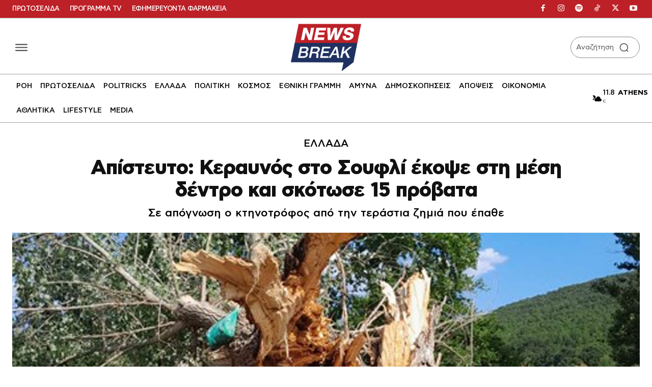

--- FILE ---
content_type: application/javascript; charset=utf-8
request_url: https://fundingchoicesmessages.google.com/f/AGSKWxWZx2n25LeJ_wbHgsARYMQIObq_OktejZOxsQM_PmrXOtiz0Cmyj9b_zmNVEQziIVrY5_Q5NYIy60i5UbItWfBhyfqRr0CSC41aj23RVmlC_M_4zp-qhMX4ScYLgPd6KSASqcMvCXfFKQh2G1JUAEq7ukqnZ1UqnvM-lT086H5VhA7PcbUkfG28wNQq/_/Ads/InFullScreen./ad/small-.openx./Ads_WFC.-Advert-JPEG-
body_size: -1290
content:
window['4296959e-55f7-4127-a35a-245edf2ec4d1'] = true;